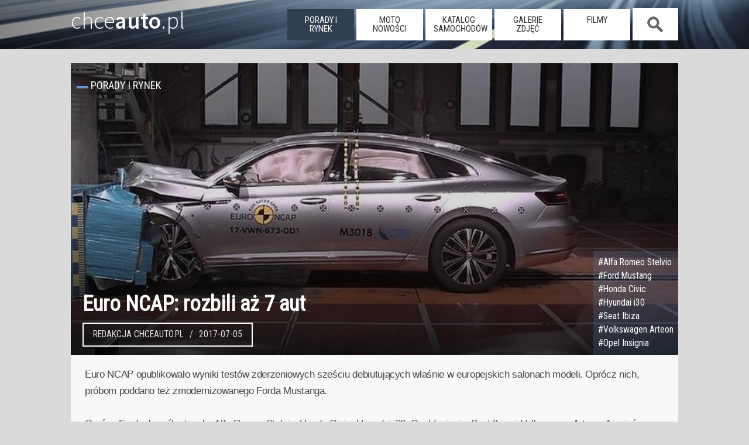

--- FILE ---
content_type: text/html; charset=UTF-8
request_url: https://www.chceauto.pl/euro-ncap-rozbili-az-7-aut-a2934.html
body_size: 9037
content:
<!DOCTYPE html><html lang="pl-PL">
<head>
  <meta charset="UTF-8" /><title>Euro NCAP: rozbili aż 7 aut - ChceAuto.pl</title><meta name="keywords" content="alfa romeo stelvio,ford mustang,honda civic,hyundai i30,seat ibiza,volkswagen arteon,opel insignia" /><meta name="description" content="Euro NCAP opublikowało wyniki testów zderzeniowych sześciu debiutujących właśnie w europejskich salonach modeli. Oprócz nich próbom poddano też zmodernizowanego Forda Mustanga."/><link rel="canonical" href="https://www.chceauto.pl/euro-ncap-rozbili-az-7-aut-a2934.html"/><meta property="og:type" content="article"><meta property="og:url" content="https://www.chceauto.pl/euro-ncap-rozbili-az-7-aut-a2934.html"><meta property="og:site_name" content="ChceAuto.pl"><meta property="og:image" content="https://img.chceauto.pl/arts/2934/euro-ncaprozbili-az-7-aut-24524_v1.jpg"><meta property="og:title" content="Euro NCAP: rozbili aż 7 aut"><meta property="og:description" content="Euro NCAP opublikowało wyniki testów zderzeniowych sześciu debiutujących właśnie w europejskich salonach modeli. Oprócz nich próbom poddano też zmodernizowanego Forda Mustanga."><meta property="og:image:width" content="800" /><meta property="og:image:height" content="534" /><meta property="fb:app_id" content="631490373723975" />  <meta name="viewport" content="width=device-width, initial-scale=1">
  <link rel="profile" href="https://gmpg.org/xfn/11" />
  <link rel="stylesheet" href="/common/css/11.css?09" type="text/css" media="screen" />
  <link rel="alternate" type="application/rss+xml" title="RSS" href="/rss/art.php" />
  <link rel="dns-prefetch" href="https://img.chceauto.pl/" />
  <link rel="apple-touch-icon" sizes="57x57" href="/apple-icon-57x57.png">
  <link rel="apple-touch-icon" sizes="60x60" href="/apple-icon-60x60.png">
  <link rel="apple-touch-icon" sizes="72x72" href="/apple-icon-72x72.png">
  <link rel="apple-touch-icon" sizes="76x76" href="/apple-icon-76x76.png">
  <link rel="apple-touch-icon" sizes="114x114" href="/apple-icon-114x114.png">
  <link rel="apple-touch-icon" sizes="120x120" href="/apple-icon-120x120.png">
  <link rel="apple-touch-icon" sizes="144x144" href="/apple-icon-144x144.png">
  <link rel="apple-touch-icon" sizes="152x152" href="/apple-icon-152x152.png">
  <link rel="apple-touch-icon" sizes="180x180" href="/apple-icon-180x180.png">
  <link rel="icon" type="image/png" sizes="192x192"  href="/android-icon-192x192.png">
  <link rel="icon" type="image/png" sizes="32x32" href="/favicon-32x32.png">
  <link rel="icon" type="image/png" sizes="96x96" href="/favicon-96x96.png">
  <link rel="icon" type="image/png" sizes="16x16" href="/favicon-16x16.png">
  <link rel="manifest" href="/manifest.json">
  <meta name="msapplication-TileColor" content="#ffffff">
  <meta name="msapplication-TileImage" content="/ms-icon-144x144.png">
  <meta name="theme-color" content="#ffffff">

<meta name="google-site-verification" content="gPa1oPjROGfRhtXDXMXljorcMNcY_BgcwSWLCHHogq0" />

</head>
<body>  <script type="text/javascript">if (top != self) top.location.href = location.href;</script>
  <header class="duze01">
    <div class="srodek01">
     
        <a class="glowna01" href="https://www.chceauto.pl/">chce<span>auto</span>.pl</a>
      <nav>
        <a class="mob_menu_b" onclick="h_menu();"></a><ul id="menu01"><li class="nav_on"><a href="/porady-rynek/">porady i rynek</a></li><li class="nav_off"><a href="/motonowosci/">moto nowości</a></li><li class="nav_off"><a href="/katalog/">katalog samochodów</a></li><li class="nav_off"><a href="/galerie/">galerie zdjęć</a></li><li class="nav_off"><a href="/video/">filmy</a></li><li class="nav_search nav_off nav_search_off"><span onclick="h_search();">&nbsp;</span></li></ul>      </nav>
      <div class="szukaj01" id="szuk01">
        <input placeholder="Szukaj" id="inp_szuk01"> <a id="szuk01_close" onclick="h_search_close();">x</a>
        <div id="szuk01_pok"></div>
      </div>   
    </div>
  </header>
<div class="rek12">

</div>  <div class="page">
      <section class="head01">
<img class="mainphoto01" srcset="https://img.chceauto.pl/arts/2934/euro-ncaprozbili-az-7-aut-24524_v6.jpg 540w, https://img.chceauto.pl/arts/2934/euro-ncaprozbili-az-7-aut-24524_v2.jpg 1200w" src="https://img.chceauto.pl/arts/2934/euro-ncaprozbili-az-7-aut-24524_v2.jpg" alt="Euro NCAP: rozbili aż 7 aut" title="Euro NCAP: rozbili aż 7 aut" /><h1 class="nieb02">Euro NCAP: rozbili aż 7 aut</h1><div class="index01">Porady i rynek</div><div class="art_menu01"><span>Redakcja ChceAuto.pl</span>  <span>2017-07-05</span> </div><div class="tags01"><strong><a href="/alfa-romeo-stelvio/" title="Alfa Romeo Stelvio">#Alfa Romeo Stelvio</a></strong><strong><a href="/ford-mustang/" title="Ford Mustang">#Ford Mustang</a></strong><strong><a href="/honda-civic/" title="Honda Civic">#Honda Civic</a></strong><strong><a href="/hyundai-i30/" title="Hyundai i30">#Hyundai i30</a></strong><strong><a href="/seat-ibiza/" title="Seat Ibiza">#Seat Ibiza</a></strong><strong><a href="/volkswagen-arteon/" title="Volkswagen Arteon">#Volkswagen Arteon</a></strong><strong><a href="/opel-insignia/" title="Opel Insignia">#Opel Insignia</a></strong></div>      
      </section>
      
      <div class="nieb02">
        
      
      </div>
      
<div class="tresc02 padding01">Euro NCAP opublikowało wyniki testów zderzeniowych sześciu debiutujących właśnie w europejskich salonach modeli. Oprócz nich, próbom poddano też zmodernizowanego Forda Mustanga.<br /><br />Oprócz Forda do prób stanęły: Alfa Romeo Stelvio, Honda Civic, Hyundai i30, Opel Insignia, Seat Ibiza i Volkswagen Arteon. Aż pięć z nich otrzymało maksymalną notę ogólną 5 gwiazdek.<br /><br />Z tej grupy „wyłamała” się jedynie Hodna, która zaliczyła słabszy wynik w kategorii zabezpieczenia przed skutkami wypadków najmłodszych pasażerów (67 proc.). Gdyby nie on, samochód bez problemów wyszedł by z testów z maksymalną oceną. Auto zgarnęło bowiem świetne noty w kategorii ochrony pasażerów dorosłych (92 proc.), pieszych (75 proc.) i – co w tym segmencie nie jest wcale regułą – dodatkowych systemów wspomagających bezpieczeństwo (88 proc.). <br /><br /><div class='art_img_inner01 ob_left'><a href='/euro-ncap-rozbili-az-7-aut-a2934,f24529.html' title='Alfa Romeo Stelvio'><img src='https://img.chceauto.pl/arts/2934/euro-ncaprozbili-az-7-aut-24529_v3.jpg' alt='Alfa Romeo Stelvio'/></a><div>Alfa Romeo Stelvio</div></div>Wyniki Alfy Romeo Stelvio to: 97 proc. (dorośli), 84 proc. (dzieci), 71 proc. (niechronieni uczestnicy ruchu) i 60 proc. (dodatkowe systemy wspomagające bezpieczeństwo. <br /><br />W przypadku Hyundaia i30 było to odpowiednio: 88 proc. (dorośli), 84 proc. (dzieci), 64 proc. (piesi) i 68 proc. (systemy wspomagające). <br /><br />Świetnie wypadł też nowy Opel Insignia uzyskując: 93 proc. punktów (dorośli, 85 proc. (dzieci), 78 proc. (przechodnie) i 69 proc. (dodatkowe systemy wspomagające). <br /><br /><div class='art_img_inner01 ob_left'><a href='/euro-ncap-rozbili-az-7-aut-a2934,f24527.html' title='Seat Ibiza'><img src='https://img.chceauto.pl/arts/2934/euro-ncaprozbili-az-7-aut-24527_v3.jpg' alt='Seat Ibiza'/></a><div>Seat Ibiza</div></div>Imponują też rezultaty uzyskane przez nowego Seata Ibizę. To odpowiednio: 95 proc. punktów (dorośli), 77 proc. (dzieci), 76 proc. (przechodnie) i 60 proc. (systemy wspomagające bezpieczeństwo). <br /><br />O wpadce nie mogło być też mowy w przypadku flagowego Volkswagena Arteona. Auto wyzyskało 96 proc. za ochronę dorosłych, po 85 proc. punktów za poziom zabezpieczenia dzieci oraz pieszych oraz 82 proc. punktów za dodatkowe systemy związane z bezpieczeństwem. <br /><br /><div class='art_img_inner01 ob_right'><a href='/euro-ncap-rozbili-az-7-aut-a2934,f24530.html' title='Ford Mustang'><img src='https://img.chceauto.pl/arts/2934/euro-ncaprozbili-az-7-aut-24530_v3.jpg' alt='Ford Mustang'/></a><div>Ford Mustang</div></div>Euro NCAP sprawdziło też – zmodernizowanego – Forda Mustanga, który w momencie rynkowego debiutu zaliczył wpadkę w postaci zaledwie dwóch (!) gwiazdek. Teraz samochód oceniono na 3 gwiazdki – poprawie uległy m.in. oceny dotyczące poziomu ochrony pieszych (78 proc. zamiast 64) i wyposażenie zwiększające bezpieczeństwo (61 proc. zamiast 16). Bez zmian pozostały wyniki w kategorii ochrony pasażerów dorosłych (72 proc.) i dzieci (32 proc.). <br /><br /><br /><div class="clear"></div></div><a name="zdjecia"></a><h2 class="index02">Euro NCAP: rozbili aż 7 aut - GALERIA ZDJĘĆ</h2><div class="nieb02 wyr01"><a href="/euro-ncap-rozbili-az-7-aut-a2934,f24524.html" title="Euro NCAP: rozbili aż 7 aut" ><img src="/common/img/bkg34.png" data-src="https://img.chceauto.pl/arts/2934/euro-ncaprozbili-az-7-aut-24524_v3.jpg" alt="Euro NCAP: rozbili aż 7 aut" class="galeria01 lozad" width="150" height="100"/></a><a href="/euro-ncap-rozbili-az-7-aut-a2934,f24525.html" title="Euro NCAP: rozbili aż 7 aut" ><img src="/common/img/bkg34.png" data-src="https://img.chceauto.pl/arts/2934/euro-ncaprozbili-az-7-aut-24525_v3.jpg" alt="Euro NCAP: rozbili aż 7 aut" class="galeria01 lozad" width="150" height="100"/></a><a href="/euro-ncap-rozbili-az-7-aut-a2934,f24526.html" title="Euro NCAP: rozbili aż 7 aut" ><img src="/common/img/bkg34.png" data-src="https://img.chceauto.pl/arts/2934/euro-ncaprozbili-az-7-aut-24526_v3.jpg" alt="Euro NCAP: rozbili aż 7 aut" class="galeria01 lozad" width="150" height="100"/></a><a href="/euro-ncap-rozbili-az-7-aut-a2934,f24527.html" title="Euro NCAP: rozbili aż 7 aut" ><img src="/common/img/bkg34.png" data-src="https://img.chceauto.pl/arts/2934/euro-ncaprozbili-az-7-aut-24527_v3.jpg" alt="Euro NCAP: rozbili aż 7 aut" class="galeria01 lozad" width="150" height="100"/></a><a href="/euro-ncap-rozbili-az-7-aut-a2934,f24528.html" title="Euro NCAP: rozbili aż 7 aut" ><img src="/common/img/bkg34.png" data-src="https://img.chceauto.pl/arts/2934/euro-ncaprozbili-az-7-aut-24528_v3.jpg" alt="Euro NCAP: rozbili aż 7 aut" class="galeria01 lozad" width="150" height="100"/></a><a href="/euro-ncap-rozbili-az-7-aut-a2934,f24529.html" title="Euro NCAP: rozbili aż 7 aut" ><img src="/common/img/bkg34.png" data-src="https://img.chceauto.pl/arts/2934/euro-ncaprozbili-az-7-aut-24529_v3.jpg" alt="Euro NCAP: rozbili aż 7 aut" class="galeria01 lozad" width="150" height="100"/></a><a href="/euro-ncap-rozbili-az-7-aut-a2934,f24530.html" title="Euro NCAP: rozbili aż 7 aut" ><img src="/common/img/bkg34.png" data-src="https://img.chceauto.pl/arts/2934/euro-ncaprozbili-az-7-aut-24530_v3.jpg" alt="Euro NCAP: rozbili aż 7 aut" class="galeria01 lozad" width="150" height="100"/></a><a href="/euro-ncap-rozbili-az-7-aut-a2934,f24531.html" title="Euro NCAP: rozbili aż 7 aut" ><img src="/common/img/bkg34.png" data-src="https://img.chceauto.pl/arts/2934/euro-ncaprozbili-az-7-aut-24531_v3.jpg" alt="Euro NCAP: rozbili aż 7 aut" class="galeria01 lozad" width="150" height="100"/></a></div><div class="tresc02"></div><h2 class="index01">Zobacz także</h2><div class="tresc02"><a class="child02 list_art01" href="/seat-ibiza-i-seat-arona-po-liftingu-a6349.html" title="Seat Ibiza i Seat Arona po liftingu"><img src="/common/img/bkg34.png" data-src="https://img.chceauto.pl/arts/6349/seat-ibiza-i-seat-arona-po-liftingu-51110_v3.webp" alt="Seat Ibiza i Seat Arona po liftingu" title="Seat Ibiza i Seat Arona po liftingu" class="lozad"><h3 class="art01">Seat Ibiza i Seat Arona po liftingu <span>2025-10-29</span></h3><span>Seat w ostatnich latach popadł w stagnację. Nowe modele prezentuje Cupra, której sprzedaż rośnie, a w Seacie nie dzieje się nic. Niewielkim światełkiem w tunelu dla hiszpańskiej marki jest lifting, któremu poddano teraz Ibizę i Aronę.</span></a><a class="child02 list_art01" href="/ford-mustang-gt-2025-nie-wierzylem-ze-to-sie-wydarzy-a6322.html" title="Ford Mustang GT 2025 | Nie wierzyłem, że to się wydarzy"><img src="/common/img/bkg34.png" data-src="https://img.chceauto.pl/arts/6322/ford-mustang-gt-2025-nie-wierzylemze-to-sie-wydarzy-50644_v3.webp" alt="Ford Mustang GT 2025 | Nie wierzyłem, że to się wydarzy" title="Ford Mustang GT 2025 | Nie wierzyłem, że to się wydarzy" class="lozad"><h3 class="art01">Ford Mustang GT 2025 | Nie wierzyłem, że to się wydarzy <span>2025-10-05</span></h3><span>Przyznam szczerze, że odkąd zaczęły pojawiać się pierwsze informacje o nowej, siódmej już, generacji Mustanga, to do końca nie wierzyłem, że trafi ona do Polski z 5-litrowym V8 pod maską. W końcu w ostatnich latach takie jednostki zostały niemal...</span></a><a class="child02 list_art01" href="/seat-ibiza-fr-anniversary-40-lat-minelo-jak-jeden-dzien-a6201.html" title="SEAT Ibiza FR Anniversary | 40 lat minęło jak jeden dzień"><img src="/common/img/bkg34.png" data-src="https://img.chceauto.pl/arts/6201/seat-ibiza-fr-anniversary-40-lat-minelo-jak-jeden-dzien-49585_v3.webp" alt="SEAT Ibiza FR Anniversary | 40 lat minęło jak jeden dzień" title="SEAT Ibiza FR Anniversary | 40 lat minęło jak jeden dzień" class="lozad"><h3 class="art01">SEAT Ibiza FR Anniversary | 40 lat minęło jak jeden dzień <span>2025-04-21</span></h3><span>SEAT Ibiza swój debiut odnotował w 1984 roku, więc jego historia obejmuje już ponad 40-letni okres. Z tej okazji SEAT przygotował specjalną limitowaną wersję Ibizy, by uczcić jubileuszowe urodziny tego modelu. A czym konkretnie wyróżnia się Ibiza...</span></a><a class="child02 list_art01" href="/hyundai-i30-po-liftingu-a5906.html" title="Hyundai i30 po liftingu"><img src="/common/img/bkg34.png" data-src="https://img.chceauto.pl/arts/5906/hyundai-i30-po-liftingu-46391_v3.webp" alt="Hyundai i30 po liftingu" title="Hyundai i30 po liftingu" class="lozad"><h3 class="art01">Hyundai i30 po liftingu <span>2024-04-04</span></h3><span>Hyundai zaprezentował model i30 po liftingu. Największe zmiany zaszły w liście wyposażenia. Tak jak dotąd ten samochód będzie dostępny w trzech wersjach nadwoziowych: hatchback, fastback i kombi. Nie zabraknie także sportowo wyglądającej wersji N...</span></a><a class="child02 list_art01" href="/seat-ibiza-ma-juz-40-lat-a-najstarszy-w-polsce-38-a5896.html" title="Seat Ibiza ma już 40 lat. A najstarszy w Polsce - 38"><img src="/common/img/bkg34.png" data-src="https://img.chceauto.pl/arts/5896/seat-ibiza-ma-juz-40-lat-a-najstarszy-w-polsce-38-46264_v3.webp" alt="Seat Ibiza ma już 40 lat. A najstarszy w Polsce - 38" title="Seat Ibiza ma już 40 lat. A najstarszy w Polsce - 38" class="lozad"><h3 class="art01">Seat Ibiza ma już 40 lat. A najstarszy w Polsce - 38 <span>2024-03-21</span></h3><span>Ibiza I generacji była własną konstrukcją Seata. Pojazd powstał na bazie modelu Ronda i był to pierwszy model, w którym nie znajdziemy zapożyczeń stylistycznych z Fiata. Za wygląd nadwozia odpowiadała pracowania stylistyczna Giorgietto Giuguario, a...</span></a><a class="child02 list_art01" href="/test-volkswagen-arteon-shooting-brake-dynamiczny-praktyczny-i-drogi-a5716.html" title="Test: Volkswagen Arteon Shooting Brake - dynamiczny, praktyczny i drogi"><img src="/common/img/bkg34.png" data-src="https://img.chceauto.pl/arts/5716/testvolkswagen-arteon-shooting-brake-dynamicznypraktyczny-i-drogi-44431_v3.webp" alt="Test: Volkswagen Arteon Shooting Brake - dynamiczny, praktyczny i drogi" title="Test: Volkswagen Arteon Shooting Brake - dynamiczny, praktyczny i drogi" class="lozad"><h3 class="art01">Test: Volkswagen Arteon Shooting Brake - dynamiczny, praktyczny i drogi <span>2023-08-20</span></h3><span>VW Arteon kształtował się powoli, a jego historię rozpoczął Passat CC w 2008 roku – usportowiona wersja popularnego Passata przyjęła się na rynku i pozwoliła pozyskać nowych klientów, którzy poszukiwali czegoś innego niż klasyczny sedan. By...</span></a></div><div class="clear"></div><div class="secondary"><div class="tresc02"><aside class="naskroty01"><h2 class="ns">Auto dla rodziny do 30 tys. zł</h2><a href="/jakie-auto/dla-rodziny-za-30000/"><img src="/common/img/bkg34.png" data-src="https://img.chceauto.pl/opel/zafira/opel-zafira-van-248-9087_head.jpg" alt="auto dla rodziny" title="auto dla rodziny" class="ns_head lozad" /></a>Najważniejsze zalety to bezpieczeństwo i ilość miejsca w środku.<a href="/jakie-auto/dla-rodziny-za-30000/" class="butt_ns01">Zobacz listę samochodów</a><div class="send04"><a href="/jakie-auto/">ZOBACZ INNE</a> lub <a href="/search.php">WYSZUKAJ AUTA</a></div></aside><aside class="naskroty01"><h2 class="ns">Szybkie auto do 50 tys. zł</h2><a href="/jakie-auto/szybkie-za-50000/"><img src="/common/img/bkg34.png" data-src="https://img.chceauto.pl/audi/a4/audi-a4-sedan-1175-3672_head.jpg" alt="szybki samochód" title="szybki samochód" class="ns_head lozad" /></a>Dobre osiągi, tanie w zakupie, raczej drogie w eksploatacji, ale dające dużo wrażeń.<a href="/jakie-auto/szybkie-za-50000/" class="butt_ns01">Zobacz listę samochodów</a><div class="send04"><a href="/jakie-auto/">ZOBACZ INNE</a> lub <a href="/search.php">WYSZUKAJ AUTA</a></div></aside><aside id="reklama_300_dol">
<h2 class="ns">Reklama</h2>
<ins class="adsbygoogle"
     style="display:inline-block;width:300px;height:250px"
     data-ad-client="ca-pub-8334106487378576"
     data-ad-slot="8100697244"></ins>
<script>
(adsbygoogle = window.adsbygoogle || []).push({});
</script>
</aside>

  <div class="clear"></div></div>    <h2 class="index01">NAJCZĘŚCIEJ POSZUKIWANE</h2>
    <div class="tresc02">
<a class="podobne02" href="/volkswagen-up-10-mpi-60km-2015-68056/" title="Volkswagen Up!"><img data-src="https://img.chceauto.pl/volkswagen/up!/volkswagen-uphatchback-5-drzwiowy-2202-13027_v2.jpg" title="Volkswagen Up!" alt="Volkswagen Up!" class="mainp01 lozad"/><h3>Volkswagen Up!</h3><span class="sil01">1.0 MPI 60 KM </span><span class="sil02">benzyna</span><span class="rok01">2015</span><span class="nad01">hatchback 5dr</span><span class="skrz01 man01">ręczna</span><span class="nap01 fwd01">przedni</span><div class="cena01"><span>cena średnia</span> 19 000 zł</div><div class="wykr01"><div class="oceny01"><span>OCENY</span><div class="wykres01"><div class="wykres01_wart01" style="width: 0%;"></div></div></div><div class="dost01"><span>Dostępność</span><div class="wykres01"><div class="wykres01_wart01" style="width: 100%;"></div></div></div></div></a><a class="podobne02" href="/skoda-rapid-16-tdi-105km-2015-67612/" title="Skoda Rapid"><img data-src="https://img.chceauto.pl/skoda/rapid/skoda-rapid-hatchback-5-drzwiowy-2563-18159_v2.jpg" title="Skoda Rapid" alt="Skoda Rapid" class="mainp01 lozad"/><h3>Skoda Rapid</h3><span class="sil01">1.6 TDI 105 KM </span><span class="sil02">diesel</span><span class="rok01">2015</span><span class="nad01">hatchback 5dr</span><span class="skrz01 man01">ręczna</span><span class="nap01 fwd01">przedni</span><div class="cena01"><span>cena średnia</span> 33 000 zł</div><div class="wykr01"><div class="oceny01"><span>OCENY</span><div class="wykres01"><div class="wykres01_wart01" style="width: 85%;"></div></div></div><div class="dost01"><span>Dostępność</span><div class="wykres01"><div class="wykres01_wart01" style="width: 100%;"></div></div></div></div></a><a class="podobne02" href="/audi-a6-20-tdi-190km-2017-75698/" title="Audi A6"><img data-src="https://img.chceauto.pl/audi/a6/audi-a6-sedan-2841-22171_v2.jpg" title="Audi A6" alt="Audi A6" class="mainp01 lozad"/><h3>Audi A6</h3><span class="sil01">2.0 TDI 190 KM </span><span class="sil02">diesel</span><span class="rok01">2017</span><span class="nad01">sedan</span><span class="skrz01 aut01">automat</span><span class="nap01 fwd01">przedni</span><div class="cena01"><span>cena średnia</span> 100 000 zł</div><div class="wykr01"><div class="oceny01"><span>OCENY</span><div class="wykres01"><div class="wykres01_wart01" style="width: 100%;"></div></div></div><div class="dost01"><span>Dostępność</span><div class="wykres01"><div class="wykres01_wart01" style="width: 100%;"></div></div></div></div></a><a class="podobne02" href="/ford-mustang-50-v8-gt-421km-2017-76347/" title="Ford Mustang"><img data-src="https://img.chceauto.pl/ford/mustang/ford-mustang-coupe-3308-29584_v2.jpg" title="Ford Mustang" alt="Ford Mustang" class="mainp01 lozad"/><h3>Ford Mustang</h3><span class="sil01">5.0 V8 GT 421 KM </span><span class="sil02">benzyna</span><span class="rok01">2017</span><span class="nad01">coupe</span><span class="skrz01 man01">ręczna</span><span class="nap01 rwd01">tylny</span><div class="cena01"><span>cena średnia</span> 102 000 zł</div><div class="wykr01"><div class="oceny01"><span>OCENY</span><div class="wykres01"><div class="wykres01_wart01" style="width: 100%;"></div></div></div><div class="dost01"><span>Dostępność</span><div class="wykres01"><div class="wykres01_wart01" style="width: 100%;"></div></div></div></div></a><a class="podobne02" href="/peugeot-2008-12-puretech-110km-2015-68503/" title="Peugeot 2008"><img data-src="https://img.chceauto.pl/peugeot/2008/peugeot-2008-crossover-2472-17248_v2.jpg" title="Peugeot 2008" alt="Peugeot 2008" class="mainp01 lozad"/><h3>Peugeot 2008</h3><span class="sil01">1.2 PureTech 110 KM </span><span class="sil02">benzyna</span><span class="rok01">2015</span><span class="nad01">crossover</span><span class="skrz01 man01">ręczna</span><span class="nap01 fwd01">przedni</span><div class="cena01"><span>cena średnia</span> 35 000 zł</div><div class="wykr01"><div class="oceny01"><span>OCENY</span><div class="wykres01"><div class="wykres01_wart01" style="width: 70%;"></div></div></div><div class="dost01"><span>Dostępność</span><div class="wykres01"><div class="wykres01_wart01" style="width: 100%;"></div></div></div></div></a><a class="podobne02" href="/citroen-c4-picasso-16-hdi-115km-2015-66053/" title="Citroen C4 Picasso"><img data-src="https://img.chceauto.pl/citroen/c4-picasso/citroen-c4-picasso-van-2463-16986_v2.jpg" title="Citroen C4 Picasso" alt="Citroen C4 Picasso" class="mainp01 lozad"/><h3>Citroen C4 Picasso</h3><span class="sil01">1.6 HDI 115 KM </span><span class="sil02">diesel</span><span class="rok01">2015</span><span class="nad01">VAN</span><span class="skrz01 man01">ręczna</span><span class="nap01 fwd01">przedni</span><div class="cena01"><span>cena średnia</span> 37 000 zł</div><div class="wykr01"><div class="oceny01"><span>OCENY</span><div class="wykres01"><div class="wykres01_wart01" style="width: 0%;"></div></div></div><div class="dost01"><span>Dostępność</span><div class="wykres01"><div class="wykres01_wart01" style="width: 100%;"></div></div></div></div></a>    </div>    </div>
  </div>
  <div class="clear"></div>
  <div class="dol01">
    <div class="cont11">
      <div class="soc01">
        <a href="https://www.facebook.com/ChceAuto/" title="Zobacz nas na Facebook"><img src="/common/img/ft_facebook.png" alt="Jesteśmy też na Facebook" width="60" height="60" /></a>
        <a href="https://www.youtube.com/channel/UCWncQ_lf7t0ILjivrZzgaEA" title="Nasz kanał na YouTube"><img src="/common/img/ft_youtube.png" alt="Nasz kanał na YouTube" width="60" height="60" /></a>
        <a href="/rss/art.php" title="RSS"><img src="/common/img/ft_rss.png" alt="RSS" width="60" height="60" /></a>
      </div>
      <div class="ft_cont01 odst01">
      <ul>
        <li><a href="/skoda-superb/" title="Skoda Superb">Skoda Superb</a></li>
        <li><a href="/toyota-yaris/" title="Toyota Yaris">Toyota Yaris</a></li>
        <li><a href="/ford-mondeo/" title="Ford Mondeo">Ford Mondeo</a></li>
        <li><a href="/opel-corsa/" title="Opel Corsa">Opel Corsa</a></li>
        <li><a href="/renault-megane/" title="Renault Megane">Renault Megane</a></li>
        <li><a href="/toyota-avensis/" title="Toyota Avensis">Toyota Avensis</a></li>
        <li><a href="/seat-ibiza/" title="Seat Ibiza">Seat Ibiza</a></li>
      </ul>
      </div>
      <div class="ft_cont01 mob_no">
        <ul>
          <li><a href="/diesel-to-musisz-wiedziec-o-19-tdi-a473.html" title="1.9 TDI opinie opis komentarze">Diesel? To musisz wiedzieć o 1,9 TDI</a></li>
          <li><a href="/cena-co-oznacza-i-skad-sie-bierze-a15.html" title="Co wpływa na cenę samochodu?">Cena samochodu - dlaczego taka?</a></li>
          <li><a href="/jak-sprawdzic-automatyczna-skrzynie-biegow-a2072.html" title="Jak sprawdzić automatyczną skrzynię biegów?">Jak sprawdzić automatyczną skrzynię biegów?</a></li>
          <li><a href="/czy-rocznik-jest-wazny-a18.html" title="Jak wiek samochodu wpływa na komfort i użytkowanie?">Czy wiek samochodu jest ważny?</a></li>
          <li><a href="/uzywane-jak-sprawdzic-naped-4x4-a2073.html" title="Jak sprawdzić napęd 4x4?">Jak sprawdzić napęd 4x4?</a></li>
        </ul>
      </div>
      <div class="ft_cont01 mob_no">
        <ul>
          <li><a href="/tag/uzywane/" title="Cykl testów samochodów używanych">Samochody używane</a></li>
          <li><a href="/tag/ranking/" title="Wszelkie rankingi bezpieczeństwa, awaryjności itp">Rankingi</a></li>
          <li><a href="/tag/elektryczne/" title="Wszystko o samochodach elektrycznych">Elektryczne</a></li>
          <li><a href="/tag/bezpieczenstwo/" title="Wszystko o bezpieczeństwie">Bezpieczeństwo</a></li>
          <li><a href="/tag/hybrydy/" title="Wszystko o samochodach hybrydowych">Hybrydy</a></li>
          <li><a href="/tag/lpg/" title="Samochody z zainstalowaną instalacją LPG">LPG</a></li>
          <li><a href="/tag/amg/" title="Mercedes AMG">AMG</a></li>
          <li><a href="/tag/GTI/" title="Samochody spod znaku GTI">GTI</a></li>
        </ul>
      </div>
    </div>
  </div>
  <footer>
    <div class="footer01">© Deltadev Wszystkie prawa zastrzeżone.<br/>Korzystanie z serwisu <a href="https://www.chceauto.pl/">ChceAuto.pl</a> oznacza akceptację <a href="/regulamin.php">regulaminu</a> |  <a href="/polityka_cookies.php">Polityka Cookies</a> | <a href="/info.php">Informacje</a> | <a href="/kontakt.php">Kontakt</a>
    </div>
  </footer>

<script>
  (adsbygoogle = window.adsbygoogle || []).push({
    google_ad_client: "ca-pub-8334106487378576",
    enable_page_level_ads: true
  });
</script>

<script type="text/javascript">
    function trackOutboundLink(link, category, action, label) {
     
    try {
    _gaq.push(['_trackEvent', category , action, label]);
    } catch(err){}
     
    setTimeout(function() {
    window.open(link.href, "_blank");

    }, 100);
    }

    
    function addLink() {
        //Get the selected text and append the extra info
        var selection = window.getSelection(),
            pagelink = '<br /><br /> Czytaj więcej na: ' + document.location.href,
            copytext = selection + pagelink,
            newdiv = document.createElement('div');

        //hide the newly created container
        newdiv.style.position = 'absolute';
        newdiv.style.left = '-99999px';

        //insert the container, fill it with the extended text, and define the new selection
        document.body.appendChild(newdiv);
        newdiv.innerHTML = copytext;
        selection.selectAllChildren(newdiv);

        window.setTimeout(function () {
            document.body.removeChild(newdiv);
        }, 100);
    }
    document.addEventListener('copy', addLink);
  // ----------------------------------
</script>

<!-- Google tag (gtag.js) -->
    <script async src="https://www.googletagmanager.com/gtag/js?id=G-98JX09E79V"></script>
    <script>
      window.dataLayer = window.dataLayer || [];
      function gtag(){dataLayer.push(arguments);}
      gtag('js', new Date());

      gtag('config', 'G-98JX09E79V');
    </script>

<script type="text/javascript">
function h_menu()
{
e = document.getElementById ("menu01");
if ( e.style.display == 'block' )
            e.style.display = 'none';
        else
            e.style.display = 'block';
}

function h_search()
{
e = document.getElementById ("szuk01");
e1 = document.getElementById ("menu01");
e2 = document.getElementById ("inp_szuk01");

if ( e.style.display == 'flex' )
            e.style.display = 'none';
        else
        {
            e.style.display = 'block';
            e1.style.display = 'none';
            e2.focus();
        }
}

function h_search_close()
{
e = document.getElementById ("szuk01");
e1 = document.getElementById ("menu01");

e.style.display = 'none';
e1.style.display = 'block';

}

function attach_file1( p_script_url ) 
		{
      script = document.createElement( 'script' );
      script.src = p_script_url;
      document.getElementsByTagName( 'head' )[0].appendChild( script );
    }

var input_szukaj1 = document.querySelector('#inp_szuk01');
var input_szukaj2 = document.querySelector('#szuk01_pok');

input_szukaj1.addEventListener('input', function()
{
    input_szukaj2.innerHTML="sekunda...";
    if (input_szukaj1.value.length>1)
    {
      attach_file1('/se_tag.php?str='+input_szukaj1.value);
    }
    else
    {
      input_szukaj2.innerHTML="";
    }
});
</script>

<script src="/common/js/jquery.min.js"></script>
<script>
  jQuery.event.special.touchstart = {
        setup: function( _, ns, handle ){
            this.addEventListener("touchstart", handle, { passive: true });
        }
    };
</script>
<script type="text/javascript">
$(document).on("scroll",function(){
    if($(document).scrollTop()>60){
        $("header").removeClass("duze01").addClass("male01");
    } else{
        $("header").removeClass("male01").addClass("duze01");
    }
});


$(document).ready(function() {

if(window.isAdsDisplayed === undefined ) {
  $.get( "/s1.php?a=1");
}
else
{
 $.get( "/s1.php");
}

});
</script>


<script type="text/javascript" src="/common/js/lozad.min.js"></script>
<script type="text/javascript">
  const observer = lozad(); 
  observer.observe();
</script>
<script async src="//pagead2.googlesyndication.com/pagead/js/adsbygoogle.js"></script>
</body>
</html>

--- FILE ---
content_type: text/html; charset=utf-8
request_url: https://www.google.com/recaptcha/api2/aframe
body_size: 266
content:
<!DOCTYPE HTML><html><head><meta http-equiv="content-type" content="text/html; charset=UTF-8"></head><body><script nonce="abA0Jjsg1rVVMH7eVCv6SA">/** Anti-fraud and anti-abuse applications only. See google.com/recaptcha */ try{var clients={'sodar':'https://pagead2.googlesyndication.com/pagead/sodar?'};window.addEventListener("message",function(a){try{if(a.source===window.parent){var b=JSON.parse(a.data);var c=clients[b['id']];if(c){var d=document.createElement('img');d.src=c+b['params']+'&rc='+(localStorage.getItem("rc::a")?sessionStorage.getItem("rc::b"):"");window.document.body.appendChild(d);sessionStorage.setItem("rc::e",parseInt(sessionStorage.getItem("rc::e")||0)+1);localStorage.setItem("rc::h",'1768931832455');}}}catch(b){}});window.parent.postMessage("_grecaptcha_ready", "*");}catch(b){}</script></body></html>